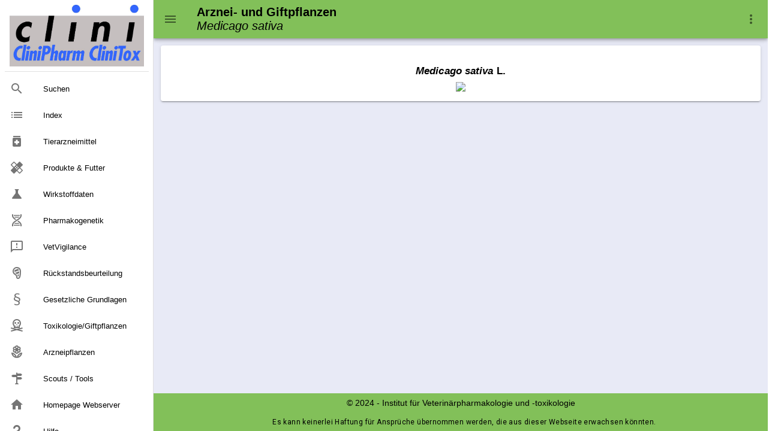

--- FILE ---
content_type: text/html
request_url: https://vptserver1.uzh.ch/giftdb/imghtml/0088_05b.htm
body_size: 14553
content:
<html>
<head>
    <meta charset="utf-8" />
    <meta http-equiv="X-UA-Compatible" content="IE=edge" />
    <meta name="viewport" content="width=device-width,initial-scale=1.0" />
    <meta name="version" content="Paradox-CMS" />
    <meta name="generatedTimestamp" content="31/07/2024 10:23:28" />

    <title>Arznei- &#38; Giftpflanzen: Medicago sativa</title>

    <link href="https://fonts.googleapis.com/css?family=Roboto:100,300,400,500,700,900" rel="stylesheet">
    <link href="https://cdn.jsdelivr.net/npm/@mdi/font@5.x/css/materialdesignicons.min.css" rel="stylesheet">
    <link href="https://fonts.googleapis.com/css?family=Material+Icons" rel="stylesheet">
    <link href="https://cdn.jsdelivr.net/npm/vuetify@2.x/dist/vuetify.min.css" rel="stylesheet">

    <link rel="stylesheet" href="../../nowhow/nowhow-vuetify.css" />
    <link rel="icon" href="../../nowhow/favicon.ico" />

    <!-- Vue.js -->
    <script src="https://cdn.jsdelivr.net/npm/vue/dist/vue.js"></script>
    <script src="https://cdn.jsdelivr.net/npm/vuetify@2.x/dist/vuetify.js"></script>

    <!-- Script für Grössenanpassung von Grafiken und Tabellen in den Public-Pages (v.a. für Smartphones relevant) -->
    <script src="/javadocs/ContentResize.js"></script>

    <!-- Google Analytics -->
    <script async src="https://www.googletagmanager.com/gtag/js?id=UA-5235283-1"></script>
    <script>
        window.dataLayer = window.dataLayer || [];

        function gtag() { dataLayer.push(arguments); }

        gtag('js', new Date());
        gtag('config', 'UA-5235283-1');
    </script>
<meta name='description' content='Arznei- und Giftpflanzen: Botanik und Einteilungen'>
<!-- Paradox-CMS -->
<link rel='stylesheet' href='/css/paradox.css' type='text/css'>
<noscript><meta http-equiv="refresh" content="0;url=/php/shownojs.php?path=/giftdb/imghtml/0088_05b.htm"></noscript>
<!-- Pdx Field Metatext Begin -->
<!-- Pdx Field Metatext End -->
<!-- Pdx Field JAVAScript Begin -->
<!-- Pdx Field JAVAScript End -->
</head>
<body>
<div v-cloak id="app">
    <v-app id="inspire">
<v-navigation-drawer app class=".d-print-none" v-model="drawer">
    <v-list nav dense>
        <a href="/Cms/CliniPharmTox/clinidoc.html">
            <v-list-item>
                <v-img src="/nowhow/clinipharm_logo.jpg"></v-img>
            </v-list-item>
        </a>

        <v-divider class="my-2"></v-divider>


        <v-list-item link href="/Cms/CliniPharmTox/Search.html#gsc.tab=0&amp;gsc.q=&amp;gsc.sort=" :input-value="isCurrent('/Cms/CliniPharmTox/Search.html#gsc.tab=0&amp;gsc.q=&amp;gsc.sort=')">
                <v-list-item-icon>
                    <v-icon v-text="'mdi-magnify'"/>
                </v-list-item-icon>
            <v-list-item-content>
                <v-list-item-title v-text="'Suchen'"/>
            </v-list-item-content>
        </v-list-item>

        <v-list-item link href="/Cms/CliniPharmTox/Index.html" :input-value="isCurrent('/Cms/CliniPharmTox/Index.html')">
                <v-list-item-icon>
                    <v-icon v-text="'list'"/>
                </v-list-item-icon>
            <v-list-item-content>
                <v-list-item-title v-text="'Index'"/>
            </v-list-item-content>
        </v-list-item>

        <v-list-item link href="/TierarzneimittelSuche/TierarzneimittelSuche.html" :input-value="isCurrent('/TierarzneimittelSuche/TierarzneimittelSuche.html')">
                <v-list-item-icon>
                    <v-icon v-text="'medication'"/>
                </v-list-item-icon>
            <v-list-item-content>
                <v-list-item-title v-text="'Tierarzneimittel'"/>
            </v-list-item-content>
        </v-list-item>

        <v-list-item link href="/ProdukteSuche/ProdukteSuche.html" :input-value="isCurrent('/ProdukteSuche/ProdukteSuche.html')">
                <v-list-item-icon>
                    <v-icon v-text="'healing'"/>
                </v-list-item-icon>
            <v-list-item-content>
                <v-list-item-title v-text="'Produkte &amp; Futter'"/>
            </v-list-item-content>
        </v-list-item>
        <!-- Wirkstoffdaten -->

        <v-list-item link href="/WirkstoffSuche/WirkstoffSuche.html" :input-value="isCurrent('/WirkstoffSuche/WirkstoffSuche.html')">
                <v-list-item-icon>
                    <v-icon v-text="'science'"/>
                </v-list-item-icon>
            <v-list-item-content>
                <v-list-item-title v-text="'Wirkstoffdaten'"/>
            </v-list-item-content>
        </v-list-item>

        <v-list-item link href="/Cms/Wirkstoffe/Pharmakogenetik.html" :input-value="isCurrent('/Cms/Wirkstoffe/Pharmakogenetik.html')">
                <v-list-item-icon>
                    <v-icon v-text="'mdi-dna'"/>
                </v-list-item-icon>
            <v-list-item-content>
                <v-list-item-title v-text="'Pharmakogenetik'"/>
            </v-list-item-content>
        </v-list-item>

        <v-list-item link href="/Cms/Vetvigilance/Vetvigilance.html" :input-value="isCurrent('/Cms/Vetvigilance/Vetvigilance.html')">
                <v-list-item-icon>
                    <v-icon v-text="'mdi-message-alert-outline'"/>
                </v-list-item-icon>
            <v-list-item-content>
                <v-list-item-title v-text="'VetVigilance'"/>
            </v-list-item-content>
        </v-list-item>

        <v-list-item link href="/Cms/Wirkstoffe/Rueckstaende.html" :input-value="isCurrent('/Cms/Wirkstoffe/Rueckstaende.html')">
                <v-list-item-icon>
                    <v-icon v-text="'mdi-food-steak'"/>
                </v-list-item-icon>
            <v-list-item-content>
                <v-list-item-title v-text="'R&#xFC;ckstandsbeurteilung'"/>
            </v-list-item-content>
        </v-list-item>

        <v-list-item link href="/Cms/Tierarzneimittel/GesetzlicheGrundlagen.html" :input-value="isCurrent('/Cms/Tierarzneimittel/GesetzlicheGrundlagen.html')">
                <v-list-item-icon>
                    <v-icon v-text="'mdi-format-section'"/>
                </v-list-item-icon>
            <v-list-item-content>
                <v-list-item-title v-text="'Gesetzliche Grundlagen'"/>
            </v-list-item-content>
        </v-list-item>

        <v-list-item link href="/CliniToxSuche/CliniToxSuche.html" :input-value="isCurrent('/CliniToxSuche/CliniToxSuche.html')">
                <v-list-item-icon>
                    <v-icon v-text="'mdi-skull-crossbones-outline'"/>
                </v-list-item-icon>
            <v-list-item-content>
                <v-list-item-title v-text="'Toxikologie/Giftpflanzen'"/>
            </v-list-item-content>
        </v-list-item>

        <v-list-item link href="/ArzneidrogenSuche/ArzneidrogenSuche.html" :input-value="isCurrent('/ArzneidrogenSuche/ArzneidrogenSuche.html')">
                <v-list-item-icon>
                    <v-icon v-text="'mdi-flower-outline'"/>
                </v-list-item-icon>
            <v-list-item-content>
                <v-list-item-title v-text="'Arzneipflanzen'"/>
            </v-list-item-content>
        </v-list-item>

        <v-list-item link href="/Cms/CliniPharmTox/Tools.html" :input-value="isCurrent('/Cms/CliniPharmTox/Tools.html')">
                <v-list-item-icon>
                    <v-icon v-text="'mdi-routes'"/>
                </v-list-item-icon>
            <v-list-item-content>
                <v-list-item-title v-text="'Scouts / Tools'"/>
            </v-list-item-content>
        </v-list-item>

        <v-list-item link href="/Index.html" :input-value="isCurrent('/Index.html')">
                <v-list-item-icon>
                    <v-icon v-text="'home'"/>
                </v-list-item-icon>
            <v-list-item-content>
                <v-list-item-title v-text="'Homepage Webserver'"/>
            </v-list-item-content>
        </v-list-item>

        <v-list-item link href="/Cms/CliniPharmTox/Hilfe.html" :input-value="isCurrent('/Cms/CliniPharmTox/Hilfe.html')">
                <v-list-item-icon>
                    <v-icon v-text="'mdi-help'"/>
                </v-list-item-icon>
            <v-list-item-content>
                <v-list-item-title v-text="'Hilfe'"/>
            </v-list-item-content>
        </v-list-item>

    </v-list>
</v-navigation-drawer>
<v-app-bar app class=".d-print-none" color="#82C059">
    <v-app-bar-nav-icon @click.stop="drawer = !drawer"></v-app-bar-nav-icon>
    <v-toolbar-title>
        <h3 v-html="'<small style=\'line-height: 120%;\'>Arznei- und Giftpflanzen<br><span style=\'font-weight: normal;\'><i>Medicago sativa</i></span></small>'"></h3><noscript>topbar</noscript>
    </v-toolbar-title>

    <v-spacer></v-spacer>

    <v-menu left bottom>
        <template v-slot:activator="{ on, attrs }">
            <v-btn
                icon
                v-bind="attrs"
                v-on="on">
                <v-icon>mdi-dots-vertical</v-icon>
            </v-btn>
        </template>

        <v-list>
            <v-list-item href="../../clinitox/Impress.htm">
                <v-list-item-action>
                    <v-icon>mdi-book-open-variant</v-icon>
                </v-list-item-action>
                <v-list-item-content>
                    <v-list-item-title>Impressum</v-list-item-title>
                </v-list-item-content>
            </v-list-item>
            <v-list-item href="/Cms/CliniPharmTox/Hilfe.html">
                <v-list-item-action>
                    <v-icon>mdi-help</v-icon>
                </v-list-item-action>
                <v-list-item-content>
                    <v-list-item-title>Hilfe / Anleitung</v-list-item-title>
                </v-list-item-content>
            </v-list-item>
            <v-list-item href="javascript:print(this.document)">
                <v-list-item-action>
                    <v-icon>mdi-printer</v-icon>
                </v-list-item-action>
                <v-list-item-content>
                    <v-list-item-title>Webseite ausdrucken</v-list-item-title>
                </v-list-item-content>
            </v-list-item>
            <v-list-item href="javascript:setbookmark(location.href,document.title)">
                <v-list-item-action>
                    <v-icon>mdi-bookmark</v-icon>
                </v-list-item-action>
                <v-list-item-content>
                    <v-list-item-title>Bookmark der Webseite speichern</v-list-item-title>
                </v-list-item-content>
            </v-list-item>
            <v-list-item href="../../perldocs/toxsyqry.htm">
                <v-list-item-action>
                    <v-icon>mdi-magnify</v-icon>
                </v-list-item-action>
                <v-list-item-content>
                    <v-list-item-title>Suche & Index Toxikologie</v-list-item-title>
                </v-list-item-content>
            </v-list-item>
            <v-list-item href="/Cms/CliniPharmTox/Sitemap.html">
                <v-list-item-action>
                    <v-icon>mdi-sitemap</v-icon>
                </v-list-item-action>
                <v-list-item-content>
                    <v-list-item-title>Sitemap CliniPharm/CliniTox-Webserver</v-list-item-title>
                </v-list-item-content>
            </v-list-item>
            <v-list-item href="/Index.html">
                <v-list-item-action>
                    <v-icon>mdi-home</v-icon>
                </v-list-item-action>
                <v-list-item-content>
                    <v-list-item-title>Startseite CliniPharm/CliniTox-Webserver</v-list-item-title>
                </v-list-item-content>
            </v-list-item>
            <v-list-item href="/Cms/CliniPharmTox/Beratungsdienst.html">
                <v-list-item-action>
                    <v-icon>mdi-email</v-icon>
                </v-list-item-action>
                <v-list-item-content>
                    <v-list-item-title>Beratungsdienst: Email / Post / Telefon</v-list-item-title>
                </v-list-item-content>
            </v-list-item>
        </v-list>
    </v-menu>
</v-app-bar>
<v-main class="v-content accent">
    <v-row>
        <v-col>
            <v-container>
                <v-card>
                    <v-card-text>
                                <v-row no-gutters class="mt-4">
                                    <v-col sm="12">

<!-- Pdx Field Dokumenttext Begin -->
<h3 style='text-align: center;'><i>Medicago sativa</i> L.</h3>
<div style='text-align: center;'><img src=../../jpg/pflanzen/0088_05b.jpg onMouseDown = "alert('Warning: This image is copyrighted!')"></div>
<!-- Pdx Field Dokumenttext End -->

                                    </v-col>
                                </v-row>
                    </v-card-text>
                </v-card>
            </v-container>
        </v-col>
    </v-row>
</v-main>

<v-footer class=".d-print-none" color="#82C059" absolute inset app>
    <v-row no-gutters>
        <v-col cols="12" class="text-center">
            <a class="black--text" href="/COPYRGT.HTM">© 2024</a>
            -
            <a class="black--text" href="https://www.vpt.uzh.ch">Institut für Veterinärpharmakologie und ‑toxikologie</a>
            <p class="caption ml-3">Es kann keinerlei Haftung für Ansprüche übernommen werden, die aus dieser Webseite erwachsen könnten.</p>
        </v-col>
    </v-row>
</v-footer>    </v-app>
</div>
</body>

<script>
    var app = new Vue({
        el: '#app',

        data: {
            isMiniVariant: false,
            drawer: null
        },

        vuetify: new Vuetify({
            icons: {
                iconfont: 'mdi'
            },
            theme: {
                themes: {
                    light: {
                        primary: '#EE9999',
                        secondary: '#536DFE',
                        accent: '#E8EAF6'
                    }
                }
            }
        }),

        methods: {
            isCurrent: function(value) {
                return value.substring(value.lastIndexOf('/') + 1) ===
                    window.location.href.substring(window.location.href.lastIndexOf('/') + 1);
            }
        }
    })
</script>
</html>